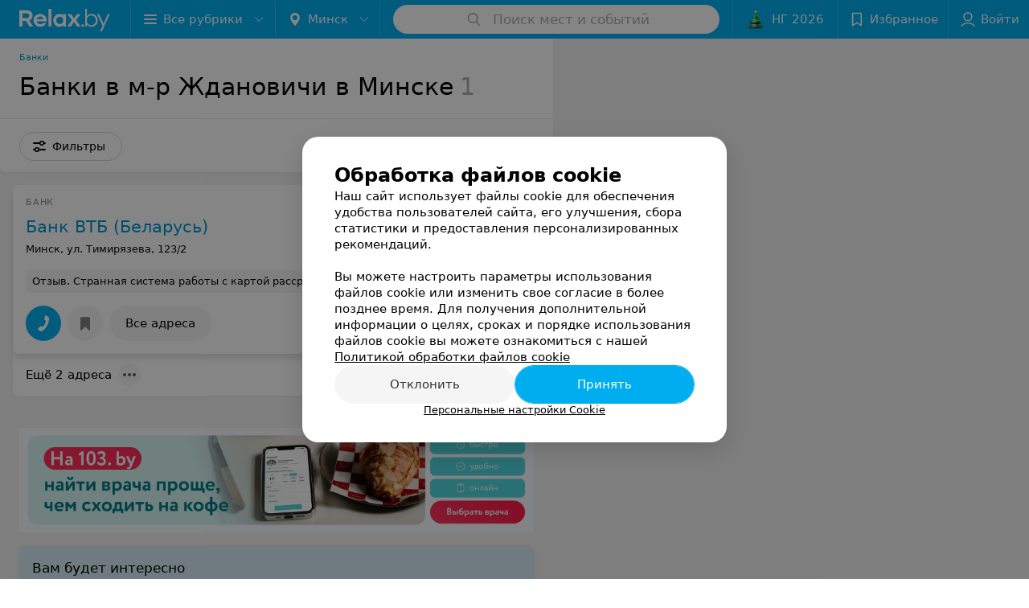

--- FILE ---
content_type: text/html; charset=utf-8
request_url: https://www.relax.by/cat/industry/bank/minsk/zhdanovichi/
body_size: 9069
content:
<!DOCTYPE html><html lang="ru"><head><title id="title">Банки в м-р Ждановичи в Минске – цены, отзывы, адреса</title><meta name="viewport" content="width=device-width, height=device-height, initial-scale=1.0, user-scalable=0, maximum-scale=1.0"><meta name="format-detection" content="telephone=no"><link rel="shortcut icon" href="https://static2.relax.by/common/images/favicons/favicon.ico"><link rel="icon" sizes="16x16 32x32 64x64" href="https://static2.relax.by/common/images/favicons/favicon.ico"><link rel="apple-touch-icon" sizes="120x120" href="https://static2.relax.by/common/images/favicons/favicon-120.png"><link rel="icon" type="image/png" sizes="16x16" href="https://static2.relax.by/common/images/favicons/favicon-16.png"><meta name="msapplication-TileImage" content="undefined"><meta name="msapplication-square70x70logo" content="https://static2.relax.by/common/images/favicons/favicon-70.png"><meta name="msapplication-square150x150logo" content="https://static2.relax.by/common/images/favicons/favicon-150.png"><meta name="msapplication-square310x310logo" content="https://static2.relax.by/common/images/favicons/favicon-310.png"><meta name="theme-color" content="#00aeef"><meta name="yandex-verification" content="0ec5473b59bf10e1"><meta name="google-site-verification" content="tP5-quZW2ooas5pxp3LYDx3m-eWdD8sNxyFR1U5kMgM"><link rel="preload stylesheet" as="style" type="text/css" href="https://static2.relax.by/catalog/css/bundle.084cafde55e99863910e.css"><link rel="alternate" type="application/rss+xml" href="https://mag.relax.by/news-rss-feed.xml"><link rel="canonical" href="https://www.relax.by/cat/industry/bank/minsk/zhdanovichi/"><meta name="keywords" content="" id="keywords"><meta name="description" content="Выбирайте банки в м-р Ждановичи в Минске на relax.by. Адреса на карте города, цены, отзывы клиентов смотрите на нашем портале." id="description"><script>window.yaContextCb = window.yaContextCb || []</script><script src="https://yandex.ru/ads/system/context.js" async></script></head><body itemscope itemtype="http://schema.org/WebPage"><script>function loadSVG() {
  loadSVG.i += 1;
  if (loadSVG.i > 5) return;
  var ajax = new XMLHttpRequest();
  ajax.overrideMimeType("image/svg+xml");
  ajax.open("GET", 'https://static2.relax.by/common/svg/symbol/icons.G3POWas_bh.svg', true);
  ajax.onload = function (e) {
    var div = document.createElement("div");
    div.innerHTML = ajax.responseText;
    document.body.insertBefore(div, document.body.childNodes[0]);
  }
  ajax.onerror = function() {
    loadSVG();
  }
  ajax.send();
}
loadSVG.i = 0;
</script><script>loadSVG();</script><div class="Main" id="root"><div class="Page Page--hasBanner Page--newCatalogStyle"><script type="application/ld+json">{"@context":"https://schema.org","@type":"Organization","name":"Портал о заведениях Минска и Беларуси Relax.by","legalName":"relax.by","description":"Всю информацию о заведениях Минска, Гомеля, Гродно, Витебска, Могилева, Бреста и других городов Беларуси вы найдете на Relax.by. Адреса, фото, отзывы, меню кафе, ресторанов, баров, салонов красоты, SPA и других заведений Минска и Беларуси на нашем портале","url":"https://www.relax.by","address":{"@type":"PostalAddress","addressCountry":"Республика Беларусь","addressLocality":"г. Минск","streetAddress":"улица Толбухина, 2, пом. 16","postalCode":"220012"},"sameAs":["https://www.instagram.com/relaxby/","https://t.me/relaxby_news","https://www.tiktok.com/@relax.byy?_t=8qpjHcqyVsM&_r=1"]}</script><script type="application/ld+json">{"@context":"https://schema.org","@type":"Place","geo":{"@type":"GeoCoordinates","latitude":53.925901,"longitude":27.6128132}}</script><div class="Banner"><div class="Banner__vertical"><span class="Spinner" aria-hidden="true"></span><svg aria-hidden="true" class="Icon Banner__close Icon--remove-sign Icon--huge"><use xlink:href="#icon-remove-sign"></use></svg></div></div><div class="Header__wrapper"><header class="Container Header"><a class="LogoLink" href="https://www.relax.by" title="logo" aria-label="logo"><svg class="Logo Logo--header" title="logo"><use xlink:href="#icon-logo"></use></svg></a><div class="Header__leftPart"><div class="Header__categories"><div class="MenuItem Header__button MenuItem--withLeftIcon MenuItem--withRightIcon MenuItem--huge" role="button"><span class="MenuItem__text"><svg aria-hidden="true" class="Icon MenuItem__icon MenuItem__icon--left Icon--hamburger"><use xlink:href="#icon-hamburger"></use></svg><span>Все рубрики</span><svg aria-hidden="true" class="Icon MenuItem__icon MenuItem__icon--right Icon--menu-down"><use xlink:href="#icon-menu-down"></use></svg></span></div></div><div class="Header__cities hasNYLink"><div class="DropDown Header__dropDown DropDown--tick DropDown--huge" role="select"><svg aria-hidden="true" class="Icon Icon--city"><use xlink:href="#icon-city"></use></svg><svg class="Icon Icon--menu"><use xlink:href="#icon-menu-down"></use></svg><span title="Минск" class="DropDown__text u-ellipsis">Минск</span></div></div></div><div class="SearchContainer__wrapper"><div class="SearchContainer"><div class="Search Search--outModal"><form><div class="Search__placeholder"><span class="Search__iconWrapper"><svg aria-hidden="true" class="Icon Search__icon Icon--search"><use xlink:href="#icon-search"></use></svg></span><span class="Search__placeholder--text">Поиск мест и событий</span></div><div class="Search__inputWrapper"><input type="text" id="search_open" value="" class="Search__input" disabled=""/></div></form></div><div class="SearchModal Overlay--animation"><div class="SearchContent__body"><div class="SearchContent"><div class="SearchResults"><ul class="SearchResults__items"></ul></div></div></div></div></div></div><div class="Header__rightPart"><div class="NYButton newYear"><a class="NYButton__item MenuItem Header__button newYear" href="https://www.relax.by/ny/restorany-ny/minsk/?utm_source=relax&amp;utm_medium=knopka&amp;utm_campaign=ny" target="_blank"><div class="NYButton__icon"><div class="NewYearIcon"></div></div><div class="NYButton__item_text">НГ 2026</div></a></div><div class="HeaderButton HeaderButton--search HeaderButton--withIcon"><span class="HeaderButton__item"><span class="HeaderButton__icon"><svg aria-hidden="true" class="Icon Icon--search-header Icon--massive"><use xlink:href="#icon-search-header"></use></svg></span><span class="HeaderButton__text"></span></span></div><div class="HeaderButton HeaderButton--favotites u-hidden-small-down HeaderButton--withIcon"><a href="https://www.relax.by/profile/favorites/" class="HeaderButton__item"><span class="HeaderButton__icon"><svg aria-hidden="true" class="Icon Icon--favorites-header Icon--massive"><use xlink:href="#icon-favorites-header"></use></svg></span><span class="HeaderButton__text">Избранное</span></a></div><div class="DropDown UserBar UserBar__dropdown Header__dropDown  u-hidden-small-up DropDown--tick DropDown--huge" role="select"><svg aria-hidden="true" class="Icon Icon--user-header"><use xlink:href="#icon-user-header"></use></svg><svg class="Icon Icon--menu"><use xlink:href="#icon-menu-down"></use></svg><span title="Войти" class="DropDown__text u-ellipsis">Войти</span></div><div class="HeaderButton UserBar UserBar__button  u-hidden-small-down HeaderButton--withIcon"><a href="https://www.relax.by/auth/login/" class="HeaderButton__item"><span class="HeaderButton__icon"><svg aria-hidden="true" class="Icon Icon--user-header Icon--massive"><use xlink:href="#icon-user-header"></use></svg></span><span class="HeaderButton__text">Войти</span></a></div></div></header></div><div class="Container CatalogNav__container"><ol class="Breadcrumbs CatalogNav__breadcrumbs" itemType="http://schema.org/BreadcrumbList" itemscope=""><li class="Breadcrumbs__item" itemProp="itemListElement" itemscope="" itemType="http://schema.org/ListItem"><a class="Breadcrumbs__text Link Link--shade--32 Link--colored Link--primary" href="/cat/industry/bank/" itemProp="item"><span itemProp="name">Банки</span></a><meta itemProp="position" content="1"/></li></ol><div style="-webkit-flex:0 1 auto;-ms-flex:0 1 auto;flex:0 1 auto;-webkit-order:0;-ms-flex-order:0;order:0" class="flexContainer flexWrap--nowrap justifyContent--space-between alignItems--center alignContent--stretch flexDirection--row alignSelf--auto CatalogNav__header"><div class="CatalogNav__title"><h1 class="CatalogNav__heading u-paddingRight--2x">Банки в м-р Ждановичи в Минске</h1><span class="CatalogNav__count u-grayLightest">1</span></div></div><div class="FastLinks--scrollContainer"></div></div><div class="FilterToolbarWrapper"><div class="FilterToolbarContainer"><div class="FilterToolbar"><div class="FilterToolbar__filters FilterToolbar--desktop"><div class="FilterToolbar__filterItem FilterToolbar__toggleMap"><button class="Button FilterToolbar__roundedButton Button--white Button--round"><svg aria-hidden="true" class="Icon Icon--location-marker"><use xlink:href="#icon-location-marker"></use></svg><span class="Button__text">Карта</span></button></div><div class="FilterToolbar__filterItem"><div class="MenuItem FilterToolbar__allFiltersButton  MenuItem--button MenuItem--withLeftIcon" role="button"><span class="MenuItem__text"><svg aria-hidden="true" class="Icon MenuItem__icon MenuItem__icon--left Icon--settings"><use xlink:href="#icon-settings"></use></svg>Фильтры</span></div></div></div></div></div></div><div class="FilterToolbar__filters-falsePanel"></div><div class=" Fab Fab--big Fab--white Fab--shadow FilterToolbar__allFiltersMap "><svg aria-hidden="true" class="Icon Icon--settings Icon--massive"><use xlink:href="#icon-settings"></use></svg></div><div class="flexContainer flexWrap--nowrap justifyContent--flex-start alignItems--flex-start alignContent--stretch flexDirection--row Content" id="Content"><main class="MainContent"><div><div class="MainContent__paper MainContent__default"><div class="PlaceListWrapper"><div class="PlaceList --isOnlyPage"><div class="PlaceList__itemWrapper--content"><div data-index="0"></div><div class="PlaceList__itemWrapper"><div class="Place PlaceDefault body-1 --compact --hasNoSlider --hasContactsButton --rounded --hasGallery --hasNetworks"><a href="https://vtb-bank-90.relax.by/" target="_blank" class="Place__wholeLink"></a><div class="Place__contentWrapper"><div class="Place__header --right"><div class="Place__headerContent"><div class="Place__type" title="Банк">Банк</div><div class="Place__titleWrapper"><div class="Place__mainTitle"><a class="Place__headerLink Place__title
                Link" href="https://vtb-bank-90.relax.by/" target="_blank" title="Банк ВТБ (Беларусь)" data-text="Банк ВТБ (Беларусь)">Банк ВТБ (Беларусь)</a></div></div><div class="Panel Place__content Place__content--address"><div class="Place__content-inner"><div class="Place__meta"><span class="Place__address Place__contentSub Place__address--clickable Place__address--hasNotDistance Link"><span class="Place__addressText">Минск, ул. Тимирязева, 123/2</span></span></div></div></div></div></div><div class="Place__contentStatic"><div><div class="Place__review"><div class="Place__reviewMsg"><span class="Place__reviewLabel">Отзыв<!-- -->.</span> <!-- -->Странная система работы с картой рассрочки &quot;Черепаха&quot;. Я хотел взять эту карту с расчетом на то, что можно сразу купить ноутбук. Приехал в банк, мне оформили карточку, при этом не сказав дадут мне хоть какую-нибудь сумму на нее в рассрочку. Я получаю больше 1400руб. и при этом работаю на стабильной работе, никогда до этого не брал креты или рассрочки, т.е вопросов вообще быть не должно. Но спустя 2 часа пришло смс, что в рассрочке отказано и даже причину не объяснили, а нужна была сумма чуть больше 2000 руб. А нельзя было сказать сразу, что откажите, чтобы не пришлось потом еще тратить время на то, чтобы приехать и закрыть эту карту? И еще вопрос: а в чем собственно может быть проблема выдать рассрочку человеку у которого все нормально с заработком?<!-- --> <div class="Place__reviewWholeMask"></div></div><span class="Place__reviewToggle Link"><span>Еще</span></span></div></div></div><div class="Place__buttons"><div class="Place__buttonsList"><a class="Button Place__showContacts Button--big Button--primary Button--rounded" role="button" target="CatalogButton"><span class="Button__iconWrapper"><svg aria-hidden="true" class="Icon Icon--earphone"><use xlink:href="#icon-earphone"></use></svg></span></a><button class="Button PlaceButton___favorite --hiddenTitle Button--big Button--rounded" target="CatalogButton"><svg aria-hidden="true" class="Icon Icon--favorites"><use xlink:href="#icon-favorites"></use></svg></button><a class="Button Button--big Button--rounded" href="https://vtb-bank-90.relax.by/contacts/minsk/" title="Все адреса" target="CatalogButton" rel="nofollow noopener"><span class="Button__text">Все адреса</span></a></div></div></div></div><div class="PlaceSetting"><div class="PlaceSetting__wrapper --onlyOther"><div class="PlaceSetting__showOther"><span>Ещё 2 адреса</span><span class="PlaceSetting__showOther__icon"><svg aria-hidden="true" class="Icon Icon--option"><use xlink:href="#icon-option"></use></svg></span></div></div></div></div></div></div><div></div></div></div><div class="Panel Panel--big SectionInfo Container"><div class="AddCompanyImg"><div></div><div></div></div><div class="RelinkingBlocksWrapper"><div><div class="RelinkingBlock"><h3 class="RelinkingBlock__title">Вам будет интересно</h3><ul class="RelinkingBlock__itemsList"><li class="RelinkingBlock__item"><a href="https://www.relax.by/cat/industry/bank/minsk/senica/">Банки в м-р Сеница в Минске</a></li><li class="RelinkingBlock__item"><a href="https://www.relax.by/cat/industry/bank/minsk/aerodromnaya/">Банки в м-р Аэродромная в Минске</a></li><li class="RelinkingBlock__item"><a href="https://www.relax.by/cat/industry/bank/minsk/velikiy-les-voennyy-gorodok/">Банки в м-р Великий лес (Военный городок) в Минске</a></li></ul></div></div></div></div></div></main></div><div></div><div class="FilterSidebar Paper"><div class="FilterSidebar__header"><div class="FilterSidebar__title">Все фильтры</div><div class="TouchIcon FilterSidebar__close"><svg aria-hidden="true" class="Icon Icon--close Icon--huge"><use xlink:href="#icon-close"></use></svg></div></div><div class="FilterSidebar__content"><div class="FilterSidebar__item --itemSelect"><div class="FilterSidebar__itemTitle">Рядом с</div><div class="Select FilterSidebar__select" role="select"><svg class="Icon Icon--menu"><use xlink:href="#icon-menu-down"></use></svg><span title="Не выбрано" class="Select__text">Не выбрано</span></div></div><div class="FilterSidebar__item --itemSelect"><div class="FilterSidebar__itemTitle">Район</div><div class="Select FilterSidebar__select" role="select"><svg class="Icon Icon--menu"><use xlink:href="#icon-menu-down"></use></svg><span title="Не выбрано" class="Select__text">Не выбрано</span></div></div><div class="FilterSidebar__item --itemSelect"><div class="FilterSidebar__itemTitle">Микрорайон</div><div class="Select FilterSidebar__select" role="select"><svg class="Icon Icon--menu"><use xlink:href="#icon-menu-down"></use></svg><span title="Не выбрано" class="Select__text">Не выбрано</span></div></div><div class="FilterSidebar__item --itemSelect"><div class="FilterSidebar__itemTitle">Метро</div><div class="Select FilterSidebar__select" role="select"><svg class="Icon Icon--menu"><use xlink:href="#icon-menu-down"></use></svg><span title="Не выбрано" class="Select__text">Не выбрано</span></div></div><div class="FilterSidebar__item --itemSelect"><div class="FilterSidebar__itemTitle">Время работы</div><div class="Select FilterSidebar__select" role="select"><svg class="Icon Icon--menu"><use xlink:href="#icon-menu-down"></use></svg><span title="Не выбрано" class="Select__text">Не выбрано</span></div></div><div class="FilterSidebar__item --itemSpace"><div class="FilterSidebar__itemTitle">Кредитование</div><div class="CompositeButtons__wrapper Wrapper "><label class="CheckButton CompositeButtons__item"><input type="checkbox" class="CheckButton__input"/><span class="CheckButton__span">Автокредит</span></label><label class="CheckButton CompositeButtons__item"><input type="checkbox" class="CheckButton__input"/><span class="CheckButton__span">Безналичный кредит</span></label><label class="CheckButton CompositeButtons__item"><input type="checkbox" class="CheckButton__input"/><span class="CheckButton__span">Бизнес-кредит</span></label><label class="CheckButton CompositeButtons__item"><input type="checkbox" class="CheckButton__input"/><span class="CheckButton__span">Быстрый займ</span></label><label class="CheckButton CompositeButtons__item"><input type="checkbox" class="CheckButton__input"/><span class="CheckButton__span">Кредиты для бизнеса</span></label><label class="CheckButton CompositeButtons__item"><input type="checkbox" class="CheckButton__input"/><span class="CheckButton__span">Кредит на медицинские услуги</span></label><label class="CheckButton CompositeButtons__item"><input type="checkbox" class="CheckButton__input"/><span class="CheckButton__span">Кредит на недвижимость</span></label><label class="CheckButton CompositeButtons__item"><input type="checkbox" class="CheckButton__input"/><span class="CheckButton__span">Кредит на обучение</span></label><label class="CheckButton CompositeButtons__item"><input type="checkbox" class="CheckButton__input"/><span class="CheckButton__span">Кредит наличными</span></label><label class="CheckButton CompositeButtons__item"><input type="checkbox" class="CheckButton__input"/><span class="CheckButton__span">Перекредитование</span></label><div class="CompositeButtons__toggle"><svg aria-hidden="true" class="Icon CompositeButtons__icon Icon--option"><use xlink:href="#icon-option"></use></svg></div></div></div><div class="FilterSidebar__item --itemSpace"><div class="FilterSidebar__itemTitle">Вклады и инвестиции</div><div class="CompositeButtons__wrapper Wrapper "><label class="CheckButton CompositeButtons__item"><input type="checkbox" class="CheckButton__input"/><span class="CheckButton__span">Акции компаний</span></label><label class="CheckButton CompositeButtons__item"><input type="checkbox" class="CheckButton__input"/><span class="CheckButton__span">Депозиты для физических лиц</span></label><label class="CheckButton CompositeButtons__item"><input type="checkbox" class="CheckButton__input"/><span class="CheckButton__span">Депозиты для юридических лиц</span></label><label class="CheckButton CompositeButtons__item"><input type="checkbox" class="CheckButton__input"/><span class="CheckButton__span">Инвестиции и недвижимость</span></label><label class="CheckButton CompositeButtons__item"><input type="checkbox" class="CheckButton__input"/><span class="CheckButton__span">Облигации банков</span></label><label class="CheckButton CompositeButtons__item"><input type="checkbox" class="CheckButton__input"/><span class="CheckButton__span">Сберегательные карты</span></label></div></div><div class="FilterSidebar__item --itemSpace"><div class="FilterSidebar__itemTitle">Банковские карты</div><div class="CompositeButtons__wrapper Wrapper "><label class="CheckButton CompositeButtons__item"><input type="checkbox" class="CheckButton__input"/><span class="CheckButton__span">Дебетовые</span></label><label class="CheckButton CompositeButtons__item"><input type="checkbox" class="CheckButton__input"/><span class="CheckButton__span">Зарплатные</span></label><label class="CheckButton CompositeButtons__item"><input type="checkbox" class="CheckButton__input"/><span class="CheckButton__span">Корпоративные</span></label><label class="CheckButton CompositeButtons__item"><input type="checkbox" class="CheckButton__input"/><span class="CheckButton__span">Кредитные</span></label></div></div><div class="FilterSidebar__item --itemSpace"><div class="FilterSidebar__itemTitle">Страхование</div><div class="CompositeButtons__wrapper Wrapper "><label class="CheckButton CompositeButtons__item"><input type="checkbox" class="CheckButton__input"/><span class="CheckButton__span">Авто-каско</span></label><label class="CheckButton CompositeButtons__item"><input type="checkbox" class="CheckButton__input"/><span class="CheckButton__span">Автотранспорт</span></label><label class="CheckButton CompositeButtons__item"><input type="checkbox" class="CheckButton__input"/><span class="CheckButton__span">Бизнес</span></label><label class="CheckButton CompositeButtons__item"><input type="checkbox" class="CheckButton__input"/><span class="CheckButton__span">Гражданская ответственность</span></label><label class="CheckButton CompositeButtons__item"><input type="checkbox" class="CheckButton__input"/><span class="CheckButton__span">Жилые помещения</span></label><label class="CheckButton CompositeButtons__item"><input type="checkbox" class="CheckButton__input"/><span class="CheckButton__span">Имущество</span></label><label class="CheckButton CompositeButtons__item"><input type="checkbox" class="CheckButton__input"/><span class="CheckButton__span">Медицинское</span></label><div class="CompositeButtons__toggle"><svg aria-hidden="true" class="Icon CompositeButtons__icon Icon--option"><use xlink:href="#icon-option"></use></svg></div></div></div><div class="FilterSidebar__item --itemSpace"><div class="FilterSidebar__itemTitle">Услуги</div><div class="CompositeButtons__wrapper Wrapper "><label class="CheckButton CompositeButtons__item"><input type="checkbox" class="CheckButton__input"/><span class="CheckButton__span">Аккредитив</span></label><label class="CheckButton CompositeButtons__item"><input type="checkbox" class="CheckButton__input"/><span class="CheckButton__span">Банкомат</span></label><label class="CheckButton CompositeButtons__item"><input type="checkbox" class="CheckButton__input"/><span class="CheckButton__span">Валютно-обменные операции</span></label><label class="CheckButton CompositeButtons__item"><input type="checkbox" class="CheckButton__input"/><span class="CheckButton__span">Денежные переводы</span></label><label class="CheckButton CompositeButtons__item"><input type="checkbox" class="CheckButton__input"/><span class="CheckButton__span">Зарплатные проекты</span></label><div class="CompositeButtons__toggle"><svg aria-hidden="true" class="Icon CompositeButtons__icon Icon--option"><use xlink:href="#icon-option"></use></svg></div></div></div><div class="FilterSidebar__item"><label class="ToggleSwitch__label FilterSidebar__toggleSwitch  --disabled"><span class="ToggleSwitch"><input type="checkbox" class="ToggleSwitch__input"/><span class="ToggleSwitch__slider"></span></span><span class="ToggleSwitch__text">Поиск по карте</span></label></div></div><div class="FilterSidebar__buttons animated"><button class="Button Button--huge Button--flat"><svg aria-hidden="true" class="Icon Icon--close"><use xlink:href="#icon-close"></use></svg><span class="Button__text">Сбросить</span></button><button class="Button Button--huge Button--primary Button--flat"><span class="Button__text">Показать<!-- --> <!-- -->1</span></button></div></div><footer class="Footer"><div class="Footer__inner"><div class="FooterLine Container FooterLine--center FooterLine--gray FooterLine--addCompany"><span class="FooterLine__control FooterLine__item"><span><!--noindex--></span><a class="Button AddCompanyButton" href="https://info.relax.by/b2b?utm_source=knopka_footer&amp;utm_medium=relax.by&amp;utm_campaign=new_company" rel="nofollow" target="_blank"><span class="Button__iconWrapper"><svg aria-hidden="true" class="Icon Icon--plus Icon--massive"><use xlink:href="#icon-plus"></use></svg></span><span class="Button__text">Добавить компанию</span></a><span><!--/noindex--></span></span><span class="FooterLine__control FooterLine__item"><span><!--noindex--></span><a class="Button AddCompanyButton" href="https://info.relax.by/add_specialist/?utm_source=knopka_footer&amp;utm_medium=relax.by&amp;utm_campaign=add_specialist" rel="nofollow" target="_blank"><span class="Button__iconWrapper"><svg aria-hidden="true" class="Icon Icon--plus Icon--massive"><use xlink:href="#icon-plus"></use></svg></span><span class="Button__text">Добавить специалиста</span></a><span><!--/noindex--></span></span></div><div class="FooterLine Container FooterLine--main"><div class="FooterLine__logo"><a class="LogoLink" href="https://www.relax.by" title="logo" aria-label="logo"><svg class="Logo Logo--primary Logo--colored Footer__logo" title="logo"><use xlink:href="#icon-logo"></use></svg></a><div class="List FooterLine__social FooterLine__item List--small List--horizontal List--compact"><div class="List__item"><a class="SocialIcon --instagram" href="https://www.instagram.com/relaxby/" title="instagram" aria-label="instagram"><img class="Image Image--loading SocialIcon__gray" src="" srcSet="" data-src="https://static2.relax.by/common/images/f_instagram.svg" alt="instagram"/><img class="Image Image--loading SocialIcon__colored" src="" srcSet="" data-src="https://static2.relax.by/common/images/f_instagram-color.png" alt="instagram"/></a></div><div class="List__item"><a class="SocialIcon --telegram" href="https://t.me/relaxby_news" title="telegram" aria-label="telegram"><img class="Image Image--loading SocialIcon__gray" src="" srcSet="" data-src="https://static2.relax.by/common/images/f_telegram.svg" alt="telegram"/><img class="Image Image--loading SocialIcon__colored" src="" srcSet="" data-src="https://static2.relax.by/common/images/f_telegram-color.svg" alt="telegram"/></a></div><div class="List__item"><a class="SocialIcon --tiktok" href="https://www.tiktok.com/@relax.byy?_t=8qpjHcqyVsM&amp;_r=1" title="tiktok" aria-label="tiktok"><img class="Image Image--loading SocialIcon__gray" src="" srcSet="" data-src="https://static2.relax.by/common/images/f_tiktok.svg" alt="tiktok"/><img class="Image Image--loading SocialIcon__colored" src="" srcSet="" data-src="https://static2.relax.by/common/images/f_tiktok-color.svg" alt="tiktok"/></a></div></div></div><div class="FooterLine--box"><ul class="List FooterLine__list FooterLine__list--horizontal FooterLine__item List--small List--horizontal List--compact"><div class="List__item"><a class="Link Link--fadein FooterLink Link--shade-80" href="https://mag.relax.by/editor/news/10670033-o-projekte-relax-by/?utm_source=link_footer&amp;utm_medium=relax.by&amp;utm_campaign=about_project">О проекте</a></div><div class="List__item"><a class="Link Link--fadein FooterLink Link--shade-80" href="https://mag.relax.by/editor/news/?utm_source=link_footer&amp;utm_medium=relax.by&amp;utm_campaign=project_news" target="_blank">Новости проекта</a></div><div class="List__item"><a class="Link Link--fadein FooterLink Link--shade-80" href="https://info.relax.by/razmestit_reklamu?utm_source=link_footer&amp;utm_medium=relax.by_other&amp;utm_campaign=razmestit_reklamu">Размещение рекламы</a></div><div class="List__item"><a class="Link Link--fadein FooterLink Link--shade-80" href="https://www.artox.com/" target="_blank" rel="nofollow">Вакансии</a></div><div class="List__item"><a class="Link Link--fadein FooterLink Link--shade-80" href="https://static.relax.by/downloads/public-contract.pdf" target="_blank" rel="nofollow">Публичный договор</a></div><div class="List__item"><a class="Link Link--fadein FooterLink Link--shade-80" href="https://mag.relax.by/editor/advertising/10547823-sposoby-oplaty/">Способы оплаты</a></div><div class="List__item"><a class="Link Link--fadein FooterLink Link--shade-80" href="https://go.relax.by/aDGrm" target="_blank" rel="nofollow">Публичный договор по использованию сервиса «Афиша»</a></div><div class="List__item"><a class="Link Link--fadein FooterLink Link--shade-80" href="https://mag.relax.by/editor/information/10724153-polyzovatelyskoje-soglashenije-servisov-relax-by/?utm_source=link_footer&amp;utm_medium=relax.by&amp;utm_campaign=user_agreement">Пользовательское соглашение</a></div><div class="List__item"><a class="Link Link--fadein FooterLink Link--shade-80" href="https://info.relax.by/user_support" target="_blank">Написать в поддержку</a></div><div class="List__item"><a class="Link Link--fadein FooterLink FooterLink--color" href="https://info.relax.by/partner?utm_source=link_footer&amp;utm_medium=relax.by&amp;utm_campaign=partner" target="_blank" rel="nofollow noopener">Связаться по вопросам сотрудничества</a></div><div class="List__item"><a class="Link Link--fadein FooterLink FooterLink--color" href="https://info.relax.by/form">Написать руководителю relax.by</a></div><div class="List__item"><a class="Link Link--fadein FooterLink Link--shade-80">Персональные настройки cookie</a></div><div class="List__item"><a class="Link Link--fadein FooterLink Link--shade-80" href="https://mag.relax.by/editor/information/10739321-obrabotka-personalynyh-dannyh/" target="_blank">Обработка персональных данных</a></div></ul></div><div class="FooterCopyright"><small class="FooterCopyright__item FooterLine__caption Caption">© 2025 ООО «Артокс Лаб», УНП 191700409, регистрирующий орган - Минский горисполком<!-- --> | 220012, Республика Беларусь, г. Минск, улица Толбухина, 2, пом. 16 | info@relax.by</small></div></div></div></footer></div><div class="CookiesNotificationBy"><div class="CookiesNotificationBy__wrapper"><div class="CookiesNotificationBy__title">Обработка файлов cookie</div><div class="CookiesNotificationBy__text">Наш сайт использует файлы cookie для обеспечения удобства пользователей сайта, его улучшения, сбора статистики и предоставления персонализированных рекомендаций.<br/><br/>Вы можете настроить параметры использования файлов cookie или изменить свое согласие в более позднее время. Для получения дополнительной информации о целях, сроках и порядке использования файлов cookie вы можете ознакомиться с нашей<!-- --> <a class="CookiesNotificationBy__text--details" href="https://mag.relax.by/editor/information/10739315-politika-obrabotki-fajlov-cookie/?utm_source=relaxby&amp;utm_medium=pop_up_new&amp;utm_campaign=cookie" rel="noopener noreferrer" target="_blank">Политикой обработки файлов cookie</a></div><div class="CookiesNotificationBy__control"><div class="CookiesNotificationBy__control--buttons"><button class="Button Button--big Button--primary Button--rounded"><span class="Button__text">Отклонить</span></button><button class="Button Button--big Button--primary Button--rounded"><span class="Button__text">Принять</span></button></div><div class="CookiesNotificationBy__control--details">Персональные настройки Cookie</div></div></div></div></div><script src="https://www.relax.by/cat/industry/bank/minsk/zhdanovichi/1_Mi6jGG8A4b3.js" defer></script><script>window.dataLayer = [{"page_type":"places_catalog_page","page_description":{"rubric":{"url":"www.relax.by/cat/industry/bank/minsk/zhdanovichi/","id":10271752,"name":"Банки","section":"B2B"}}}]</script><script src="https://static2.relax.by/catalog/js/bundle.084cafde55e99863910e.js" defer></script><!-- Google Tag Manager --><script>!function (a, b, c, d, e) {
  a[d] = a[d] || [], a[d].push({ "gtm.start": (new Date).getTime(), event: "gtm.js" });
  var f = b.getElementsByTagName(c)[0], g = b.createElement(c), h = "dataLayer" != d ? "&l=" + d : "";
  g.async = !0, g.src = "//www.googletagmanager.com/gtm.js?id=" + e + h, f.parentNode.insertBefore(g, f)
}(window, document, "script", "dataLayer", "GTM-MJ8ZKV");</script><!-- End Google Tag Manager --><noscript><iframe src="//www.googletagmanager.com/ns.html?id=GTM-MJ8ZKV" height="0" width="0" style="display:none; visibility:hidden"></iframe></noscript></body></html>

--- FILE ---
content_type: application/javascript; charset=utf-8
request_url: https://www.relax.by/cat/industry/bank/minsk/zhdanovichi/1_Mi6jGG8A4b3.js
body_size: 13804
content:
window.__INITIAL_STATE__ = {"mobileApp":{"showIntro":0,"defaultTheme":"black","isMobileApp":false,"currentTheme":"black","visibleToolbar":true},"rubric":{"noindex":false,"info":{"id":10271752,"url":"bank","title":"Банки","hasMap":true,"locale":"ru","section":{"id":"10251325","url":"industry","title":"B2B","hasTopBanner":null,"isShowPageSection":false},"hasBanner":true,"sectionId":10251325,"allSections":[10251325],"specialities":[],"sectionBanners":[{"params":{"p1":"csrxx","p2":"fgou","puid36":"15"},"isReload":true,"sectionId":10251325}],"showCityInTitle":true,"languageSettings":[],"reviewPlaceholder":"Расскажите о своих впечатлениях: качество обслуживания, ассортимент услуг, работа специалиста","placeConnectionType":"manual","showRubricFastLinks":true,"allowBannerOnCatalog":false,"personalPagePathType":"tabs","showRubricCitiesLinks":true,"showPersonalFooterLinks":true,"personalPagePathRubricId":false,"personalPagePathRubricUrl":false,"template":{"id":10271752,"title":"Стандартный шаблон","isMain":1,"rubricId":10271752,"imageSize":"small","showCities":true,"pageViewType":"default","specialities":[],"menuBlockType":"top_rubricator","pageLogicType":"places_list_rotated","pageUrlPrefix":"cat","backgroundHref":null,"rubricatorType":"icon","backgroundImage":null,"priceSheetTypes":"all","backgroundMobile":null,"isFeedUrlsShowed":false,"showCompactImage":true,"isDisplayQrButton":false,"isShowStaffRating":false,"backgroundLeftSide":null,"isShowPlacesRating":true,"showRobotsInRubric":false,"backgroundColorCode":null,"backgroundRightSide":null,"defaultSortProducts":"popularity-down","rubricatorColorCode":null,"showAsCatalogListTab":false,"defaultViewTypeProducts":"list","rubricatorTextColorCode":null,"pageSeoDefaultTemplateType":"places_list","isDisplayConsultationButton":false}},"currentFastLink":{"id":387493,"noindex":false,"optionId":29955,"filterId":3005,"title":"Банки в м-р Ждановичи","url":"zhdanovichi","seo":{"h1":"Банки в м-р Ждановичи в Минске","title":"Банки в м-р Ждановичи в Минске – цены, отзывы, адреса","keywords":"","description":"Выбирайте банки в м-р Ждановичи в Минске на relax.by. Адреса на карте города, цены, отзывы клиентов смотрите на нашем портале.","text":"","titleTape":""}}},"showCities":true,"location":{"protocol":"https:","slashes":true,"auth":null,"host":"relax.by","port":null,"hostname":"relax.by","hash":null,"search":null,"query":{},"pathname":"/cat/industry/bank/minsk/zhdanovichi/","path":"/cat/industry/bank/minsk/zhdanovichi/","href":"https://www.relax.by/cat/industry/bank/minsk/zhdanovichi/","www":true,"domain":"relax.by","subdomain":null,"baseURL":"https://www.relax.by/cat/industry/bank/minsk/zhdanovichi/","domains":["by","relax"],"origin":"https://www.relax.by","geo":{"city":"minsk","cityObject":{"id":1,"title":"Минск","prepositionalTitle":"Минске","url":"minsk","isRegional":true,"latitude":53.9021,"longitude":27.5564,"zoom":12,"rubricMaps":null,"showInSelect":true,"dateTime":"2025-12-02T17:00:47+03:00"}},"rootURL":"https://www.relax.by","params":{"section":"industry","rubric":"bank","city":"minsk","fastLink":"zhdanovichi","template":"cat","controller":"list"}},"fastLinks":[],"contactsPopup":{"id":null,"open":false,"launchedFrom":null,"success":false,"worktime":[],"contacts":[],"inNetwork":false,"placesCount":0,"phones":[],"opening_info":{},"address":{}},"offersPopup":{"offers":[],"buttons":[],"phones":[],"onShowContactsPopup":null,"onBookingClick":null,"showNumberPlace":null,"onPageRedirect":null,"url":"","placeUrl":"","href":""},"breadcrumbs":[{"href":null,"text":"B2B","isNativeLink":false},{"href":"/cat/industry/bank/","text":"Банки","isNativeLink":false},{"text":"Банки в м-р Ждановичи"}],"pagination":{"start":1,"end":false},"listBanners":[{"id":7254,"params":{"p1":"citqg","p2":"fork","puid36":"15"},"status":true,"adaptive":["tablet","phone"],"phoneWidth":768,"containerId":"166083187798218707","placementId":null,"showForPage":"all","tabletWidth":1000,"reloadsCount":null,"isAutoReloads":false,"reloadsInterval":null,"insertAfterPosition":3,"data":{"bt":52}},{"id":4933,"params":{"p1":"csrvt","p2":"fixp"},"status":true,"adaptive":["tablet","phone"],"phoneWidth":768,"containerId":"164630294602854547","placementId":null,"showForPage":"all","tabletWidth":1000,"reloadsCount":null,"isAutoReloads":false,"reloadsInterval":null,"insertAfterPosition":5,"data":{"bt":52}},{"id":4923,"params":{"p1":"csrvp","p2":"y"},"status":true,"adaptive":["desktop"],"phoneWidth":768,"containerId":"164630283834369605","placementId":null,"showForPage":"all","tabletWidth":1000,"reloadsCount":null,"isAutoReloads":false,"reloadsInterval":null,"insertAfterPosition":5,"data":{"bt":52}},{"id":4353,"params":{"p1":"csrvv","p2":"fixp"},"status":true,"adaptive":["tablet","phone"],"phoneWidth":768,"containerId":"164630294004247570","placementId":null,"showForPage":"all","tabletWidth":1000,"reloadsCount":null,"isAutoReloads":false,"reloadsInterval":null,"insertAfterPosition":18,"data":{"bt":52}},{"id":4333,"params":{"p1":"csrvr","p2":"y"},"status":true,"adaptive":["desktop"],"phoneWidth":768,"containerId":"16463028328035470","placementId":null,"showForPage":"all","tabletWidth":1000,"reloadsCount":null,"isAutoReloads":false,"reloadsInterval":null,"insertAfterPosition":18,"data":{"bt":52}},{"id":4323,"params":{"p1":"csrvu","p2":"fixp"},"status":true,"adaptive":["tablet","phone"],"phoneWidth":768,"containerId":"164630294876967775","placementId":null,"showForPage":"all","tabletWidth":1000,"reloadsCount":null,"isAutoReloads":false,"reloadsInterval":null,"insertAfterPosition":11,"data":{"bt":52}},{"id":4313,"params":{"p1":"csrvq","p2":"y"},"status":true,"adaptive":["desktop"],"phoneWidth":768,"containerId":"164630282997876545","placementId":null,"showForPage":"all","tabletWidth":1000,"reloadsCount":null,"isAutoReloads":false,"reloadsInterval":null,"insertAfterPosition":11,"data":{"bt":52}}],"categoriesMenu":{"categories":[],"open":false,"pageIndex":-1,"menuLabel":"Все рубрики","selectedIndex":-1},"filters":{"filters":[{"id":3015,"title":"Рядом с","type":"geo","showInFastLinks":true,"showedOptionsCount":5,"options":[{"id":29255,"value":"ГУМ","checked":false},{"id":29245,"value":"Ботанический сад","checked":false},{"id":29265,"value":"Дельфинарий","checked":false},{"id":29285,"value":"Зоопарк","checked":false},{"id":40803,"value":"Комаровка","checked":false},{"id":34513,"value":"Лебяжий","checked":false},{"id":29725,"value":"Логойск","checked":false},{"id":29735,"value":"Логойский тракт","checked":false},{"id":33993,"value":"Маяк Минска","checked":false},{"id":65743,"value":"Минск-Арена","checked":false},{"id":29745,"value":"Минское море","checked":false},{"id":29295,"value":"парк Горького","checked":false},{"id":29335,"value":"парк Дружбы Народов (пл. Бангалор)","checked":false},{"id":29305,"value":"парк Лошицкий","checked":false},{"id":29315,"value":"парк Победы","checked":false},{"id":29325,"value":"парк Челюскинцев","checked":false},{"id":29345,"value":"пл. Ленина","checked":false},{"id":29365,"value":"пл. Независимости (м. пл.Ленина)","checked":false},{"id":29375,"value":"пл. Октябрьская","checked":false},{"id":29395,"value":"пл. Победы","checked":false},{"id":29405,"value":"пл. Свободы","checked":false},{"id":38453,"value":"пл. Якуба Коласа","checked":false},{"id":65713,"value":"пр-т Дзержинского","checked":false},{"id":38473,"value":"пр-т Машерова","checked":false},{"id":29425,"value":"пр-т Независимости","checked":false},{"id":29755,"value":"пр-т Партизанский","checked":false},{"id":29435,"value":"пр-т Победителей","checked":false},{"id":65693,"value":"ул. Гая","checked":false},{"id":33973,"value":"ул. Жасминовая","checked":false},{"id":65663,"value":"ул. Железнодорожная","checked":false},{"id":29445,"value":"ул. Зыбицкая","checked":false},{"id":65723,"value":"ул. Интернациональная","checked":false},{"id":65733,"value":"ул. Кальварийская","checked":false},{"id":65703,"value":"ул. Карбышева","checked":false},{"id":29455,"value":"ул. Карла Маркса","checked":false},{"id":29465,"value":"ул. Кирова","checked":false},{"id":38483,"value":"ул. Козлова","checked":false},{"id":36393,"value":"ул. Комсомольская","checked":false},{"id":29475,"value":"ул. Красная","checked":false},{"id":65683,"value":"ул. Маяковского","checked":false},{"id":29485,"value":"ул. Московская","checked":false},{"id":65643,"value":"ул. Неманская","checked":false},{"id":29495,"value":"ул. Октябрьская","checked":false},{"id":33983,"value":"ул. П.Мстиславца","checked":false},{"id":65653,"value":"ул. Притыцкого","checked":false},{"id":36143,"value":"ул. Революционная","checked":false},{"id":29505,"value":"ул. Советская","checked":false},{"id":29785,"value":"ул. Сурганова","checked":false},{"id":29795,"value":"ул. Толбухина","checked":false},{"id":65673,"value":"ул. Чкалова","checked":false},{"id":29515,"value":"Цирк","checked":false},{"id":29525,"value":"ЦУМ","checked":false},{"id":67243,"value":"Ледовый дворец","checked":false},{"id":67413,"value":"Колодищи","checked":false},{"id":67443,"value":"ул. Жуковского","checked":false},{"id":67453,"value":"ул. Лобанка","checked":false},{"id":67513,"value":"Дана Молл","checked":false},{"id":67523,"value":"Новая Боровая","checked":false},{"id":67543,"value":"ул. Богдановича","checked":false},{"id":67553,"value":"ул. Рафиева","checked":false},{"id":67563,"value":"ТЦ Титан","checked":false},{"id":67573,"value":"Универмаг Беларусь","checked":false},{"id":67583,"value":"Арена-Сити","checked":false},{"id":70603,"value":"Академия наук","checked":false},{"id":67593,"value":"ул. Яна Чечота","checked":false},{"id":67613,"value":"ТЦ Тивали","checked":false},{"id":70873,"value":"ул. Филимонова","checked":false},{"id":71668,"value":"Дворец Республики","checked":false},{"id":71912,"value":"ул. Казинца","checked":false},{"id":71915,"value":"ул. Долгобродская","checked":false},{"id":71918,"value":"ул. Мельникайте","checked":false},{"id":71966,"value":"ул. Л.Беды","checked":false}],"isVisible":true,"hasChecked":false},{"id":2985,"title":"Район","type":"geo","showInFastLinks":true,"showedOptionsCount":5,"options":[{"id":26555,"value":"Заводской","checked":false},{"id":26565,"value":"Ленинский","checked":false},{"id":31673,"value":"Московский","checked":false},{"id":26585,"value":"Октябрьский","checked":false},{"id":26595,"value":"Партизанский","checked":false},{"id":26605,"value":"Первомайский","checked":false},{"id":31753,"value":"Советский","checked":false},{"id":26625,"value":"Фрунзенский","checked":false},{"id":26635,"value":"Центральный","checked":false}],"isVisible":true,"hasChecked":false},{"id":3005,"title":"Микрорайон","type":"geo","showInFastLinks":true,"showedOptionsCount":5,"options":[{"id":27065,"value":"Ангарская","checked":false},{"id":31773,"value":"Аэродромная","checked":false},{"id":27075,"value":"Брилевичи","checked":false},{"id":29935,"value":"Валерьяново","checked":false},{"id":27085,"value":"Веснянка","checked":false},{"id":27095,"value":"Восток","checked":false},{"id":31783,"value":"Великий лес (Военный городок)","checked":false},{"id":31833,"value":"Домбровка","checked":false},{"id":27115,"value":"Дражня","checked":false},{"id":29955,"value":"Ждановичи","checked":false},{"id":27125,"value":"Запад","checked":false},{"id":31793,"value":"Заславская","checked":false},{"id":27135,"value":"Зелёный Луг","checked":false},{"id":29905,"value":"Каменная Горка","checked":false},{"id":29975,"value":"Колодищи","checked":false},{"id":31803,"value":"Комаровка","checked":false},{"id":31813,"value":"Красный Бор","checked":false},{"id":27145,"value":"Кунцевщина","checked":false},{"id":27155,"value":"Курасовщина","checked":false},{"id":27165,"value":"Лошица","checked":false},{"id":64053,"value":"Лебяжий","checked":false},{"id":27175,"value":"Малиновка","checked":false},{"id":27185,"value":"Масюковщина","checked":false},{"id":69423,"value":"Маяк Минска","checked":false},{"id":27195,"value":"Михалово","checked":false},{"id":33963,"value":"Новая Боровая","checked":false},{"id":27205,"value":"Новинки","checked":false},{"id":27215,"value":"Петровщина","checked":false},{"id":31853,"value":"Пулихова","checked":false},{"id":27235,"value":"Северный поселок","checked":false},{"id":31873,"value":"Семашко","checked":false},{"id":29965,"value":"Сеница","checked":false},{"id":27245,"value":"Серебрянка","checked":false},{"id":27265,"value":"Степянка","checked":false},{"id":27275,"value":"Сухарево","checked":false},{"id":27285,"value":"Уручье","checked":false},{"id":31823,"value":"Харьковская","checked":false},{"id":31883,"value":"Центр","checked":false},{"id":69313,"value":"Цнянка-1","checked":false},{"id":69323,"value":"Цнянка-2","checked":false},{"id":27305,"value":"Чижовка","checked":false},{"id":27295,"value":"Шабаны","checked":false},{"id":27315,"value":"Юго-Запад","checked":false},{"id":72148,"value":"ул. Сурганова","checked":false},{"id":72151,"value":"ТЦ Экспобел","checked":false},{"id":72154,"value":"Логойском тракт","checked":false},{"id":72157,"value":"ТЦ Замок","checked":false},{"id":72160,"value":"Пр-т Независимости","checked":false},{"id":72163,"value":"Пр-т Победителей","checked":false},{"id":72166,"value":"ТЦ Арена Сити","checked":false},{"id":72169,"value":"ТЦ Галилео","checked":false},{"id":72172,"value":"ТЦ Грин Сити","checked":false},{"id":72175,"value":"ТЦ МОМО","checked":false}],"isVisible":true,"hasChecked":false},{"id":2995,"title":"Метро","type":"geo","showInFastLinks":true,"showedOptionsCount":5,"options":[{"id":26775,"value":"Автозаводская","checked":false},{"id":26785,"value":"Академия наук","checked":false},{"id":26795,"value":"Борисовский тракт","checked":false},{"id":68903,"value":"Вокзальная","checked":false},{"id":26805,"value":"Восток","checked":false},{"id":26815,"value":"Грушевка","checked":false},{"id":26825,"value":"Институт Культуры","checked":false},{"id":26835,"value":"Каменная Горка","checked":false},{"id":68533,"value":"Ковальская Слобода","checked":false},{"id":26845,"value":"Кунцевщина","checked":false},{"id":31763,"value":"Купаловская","checked":false},{"id":26865,"value":"Малиновка","checked":false},{"id":26875,"value":"Михалово","checked":false},{"id":26885,"value":"Могилевская","checked":false},{"id":26895,"value":"Молодежная","checked":false},{"id":26905,"value":"Московская","checked":false},{"id":71921,"value":"Неморшанский сад","checked":false},{"id":26915,"value":"Немига","checked":false},{"id":26855,"value":"Октябрьская","checked":false},{"id":26935,"value":"Парк Челюскинцев","checked":false},{"id":26945,"value":"Партизанская","checked":false},{"id":26955,"value":"Первомайская","checked":false},{"id":26965,"value":"Петровщина","checked":false},{"id":26975,"value":"Площадь Ленина","checked":false},{"id":26985,"value":"Площадь Победы","checked":false},{"id":68603,"value":"Площадь Франтишка Богушевича","checked":false},{"id":26995,"value":"Площадь Якуба Коласа","checked":false},{"id":27005,"value":"Пролетарская","checked":false},{"id":27015,"value":"Пушкинская","checked":false},{"id":71924,"value":"Слуцкий Гостинец","checked":false},{"id":27025,"value":"Спортивная","checked":false},{"id":27035,"value":"Тракторный завод","checked":false},{"id":27045,"value":"Уручье","checked":false},{"id":27055,"value":"Фрунзенская","checked":false},{"id":68893,"value":"Юбилейная","checked":false}],"isVisible":true,"hasChecked":false},{"id":2,"title":"Время работы","type":"worktime","showInFastLinks":true,"showedOptionsCount":5,"options":[{"id":"0","value":"круглосуточно","checked":false},{"id":"now","value":"работает сейчас","checked":false},{"id":"today","value":"работает сегодня","checked":false},{"id":"6","value":"с 6:00","checked":false},{"id":"7","value":"с 7:00","checked":false},{"id":"8","value":"с 8:00","checked":false},{"id":"-23","value":"до 23:00","checked":false},{"id":"-24","value":"до 24:00","checked":false},{"id":"-1","value":"до 01:00","checked":false},{"id":"-2","value":"до 02:00","checked":false},{"id":"-3","value":"до 03:00","checked":false}],"isVisible":true,"hasChecked":false},{"id":432,"title":"Кредитование","type":"multicheckbox","showInFastLinks":true,"showedOptionsCount":10,"options":[{"id":4119,"value":"Автокредит","checked":false},{"id":4913,"value":"Безналичный кредит","checked":false},{"id":4120,"value":"Бизнес-кредит","checked":false},{"id":4121,"value":"Быстрый займ","checked":false},{"id":5666,"value":"Кредиты для бизнеса","checked":false},{"id":4122,"value":"Кредит на медицинские услуги","checked":false},{"id":4123,"value":"Кредит на недвижимость","checked":false},{"id":4124,"value":"Кредит на обучение","checked":false},{"id":4125,"value":"Кредит наличными","checked":false},{"id":4127,"value":"Перекредитование","checked":false},{"id":4128,"value":"Потребительский кредит","checked":false},{"id":5665,"value":"Потребительский кредит наличными","checked":false}],"isVisible":true,"hasChecked":false},{"id":433,"title":"Вклады и инвестиции","type":"multicheckbox","showInFastLinks":true,"showedOptionsCount":7,"options":[{"id":4129,"value":"Акции компаний","checked":false},{"id":4130,"value":"Депозиты для физических лиц","checked":false},{"id":4131,"value":"Депозиты для юридических лиц","checked":false},{"id":4133,"value":"Инвестиции и недвижимость","checked":false},{"id":4134,"value":"Облигации банков","checked":false},{"id":4914,"value":"Сберегательные карты","checked":false}],"isVisible":true,"hasChecked":false},{"id":561,"title":"Банковские карты","type":"multicheckbox","showInFastLinks":true,"showedOptionsCount":5,"options":[{"id":4923,"value":"Дебетовые","checked":false},{"id":4924,"value":"Зарплатные","checked":false},{"id":4925,"value":"Корпоративные","checked":false},{"id":4926,"value":"Кредитные","checked":false}],"isVisible":true,"hasChecked":false},{"id":434,"title":"Страхование","type":"multicheckbox","showInFastLinks":true,"showedOptionsCount":7,"options":[{"id":4135,"value":"Авто-каско","checked":false},{"id":4927,"value":"Автотранспорт","checked":false},{"id":4136,"value":"Бизнес","checked":false},{"id":4137,"value":"Гражданская ответственность","checked":false},{"id":4138,"value":"Жилые помещения","checked":false},{"id":4915,"value":"Имущество","checked":false},{"id":4916,"value":"Медицинское","checked":false},{"id":4139,"value":"Недвижимость","checked":false},{"id":4140,"value":"Страхование от болезней и несчастных случаев на время поездки за границу","checked":false}],"isVisible":true,"hasChecked":false},{"id":435,"title":"Услуги","type":"multicheckbox","showInFastLinks":true,"showedOptionsCount":5,"options":[{"id":4141,"value":"Аккредитив","checked":false},{"id":4142,"value":"Банкомат","checked":false},{"id":4143,"value":"Валютно-обменные операции","checked":false},{"id":4144,"value":"Денежные переводы","checked":false},{"id":4917,"value":"Зарплатные проекты","checked":false},{"id":4145,"value":"Индивидуальные сейфы","checked":false},{"id":5676,"value":"Инкассация","checked":false},{"id":4918,"value":"Интернет-банк","checked":false},{"id":4919,"value":"Клиент-банк","checked":false},{"id":4147,"value":"Лизинг","checked":false},{"id":4920,"value":"Личный кабинет","checked":false},{"id":4148,"value":"Операции с иностранной валютой","checked":false},{"id":5667,"value":"Платежи в системе ЕРИП","checked":false},{"id":4149,"value":"Покупка и продажа драгоценных металлов","checked":false},{"id":4921,"value":"Предварительная запись по телефону","checked":false},{"id":4150,"value":"Рассрочки","checked":false},{"id":4151,"value":"Скидки","checked":false},{"id":4922,"value":"СМС-оповещение","checked":false},{"id":4152,"value":"Факторинг","checked":false}],"isVisible":true,"hasChecked":false},{"id":0,"type":"map","title":"Поиск по карте","isVisible":true,"options":[{"id":"on","value":"on"},{"id":"off","value":"off"}]}],"selected":[],"sorting":[],"showedFiltersCount":0,"nearbyPlacesFilter":{"isPending":false,"checked":false},"viewType":[]},"banner":{"included":true,"isOpened":true},"footer":[],"cities":[{"id":1,"title":"Минск","prepositionalTitle":"Минске","url":"minsk","isRegional":true,"latitude":53.9021,"longitude":27.5564,"zoom":12,"rubricMaps":null,"showInSelect":true,"dateTime":"2025-12-02T17:00:47+03:00","isActive":true},{"id":5,"title":"Брест","prepositionalTitle":"Бресте","url":"brest","isRegional":true,"latitude":52.0976,"longitude":23.7341,"zoom":12,"rubricMaps":null,"showInSelect":true,"dateTime":"2025-12-02T17:00:47+03:00","isActive":false},{"id":4,"title":"Витебск","prepositionalTitle":"Витебске","url":"vitebsk","isRegional":true,"latitude":55.1848,"longitude":30.2016,"zoom":12,"rubricMaps":null,"showInSelect":true,"dateTime":"2025-12-02T17:00:47+03:00","isActive":false},{"id":2,"title":"Гомель","prepositionalTitle":"Гомеле","url":"gomel","isRegional":true,"latitude":52.4185,"longitude":31.029,"zoom":11,"rubricMaps":null,"showInSelect":true,"dateTime":"2025-12-02T17:00:47+03:00","isActive":false},{"id":3,"title":"Гродно","prepositionalTitle":"Гродно","url":"grodno","isRegional":true,"latitude":53.6835,"longitude":23.8533,"zoom":12,"rubricMaps":null,"showInSelect":true,"dateTime":"2025-12-02T17:00:47+03:00","isActive":false},{"id":6,"title":"Могилев","prepositionalTitle":"Могилеве","url":"mogilev","isRegional":true,"latitude":53.9007,"longitude":30.3346,"zoom":12,"rubricMaps":null,"showInSelect":true,"dateTime":"2025-12-02T17:00:47+03:00","isActive":false},{"id":251,"title":"Барановичи","prepositionalTitle":"Барановичах","url":"baranovichi","isRegional":false,"latitude":53.1255737,"longitude":26.0091683,"zoom":10,"rubricMaps":null,"showInSelect":true,"dateTime":"2025-12-02T17:00:47+03:00","isActive":false},{"id":253,"title":"Береза","prepositionalTitle":"Березе","url":"bereza","isRegional":false,"latitude":52.5373125,"longitude":24.9788566,"zoom":10,"rubricMaps":null,"showInSelect":true,"dateTime":"2025-12-02T17:00:47+03:00","isActive":false},{"id":379,"title":"Бобруйск","prepositionalTitle":"Бобруйске","url":"bobrujsk","isRegional":false,"latitude":53.1446069,"longitude":29.2213753,"zoom":10,"rubricMaps":null,"showInSelect":true,"dateTime":"2025-12-02T17:00:47+03:00","isActive":false},{"id":352,"title":"Борисов","prepositionalTitle":"Борисове","url":"borisov","isRegional":false,"latitude":54.2144309,"longitude":28.508436,"zoom":10,"rubricMaps":null,"showInSelect":true,"dateTime":"2025-12-02T17:00:47+03:00","isActive":false},{"id":332,"title":"Волковыск","prepositionalTitle":"Волковыске","url":"volkovysk","isRegional":false,"latitude":53.1516417,"longitude":24.4422029,"zoom":10,"rubricMaps":null,"showInSelect":true,"dateTime":"2025-12-02T17:00:47+03:00","isActive":false},{"id":315,"title":"Житковичи","prepositionalTitle":"Житковичах","url":"zhitkovichi","isRegional":false,"latitude":52.2195,"longitude":27.8547,"zoom":14,"rubricMaps":null,"showInSelect":true,"dateTime":"2025-12-02T17:00:47+03:00","isActive":false},{"id":316,"title":"Жлобин","prepositionalTitle":"Жлобине","url":"zhlobin","isRegional":false,"latitude":52.8888952,"longitude":30.0282481,"zoom":10,"rubricMaps":null,"showInSelect":true,"dateTime":"2025-12-02T17:00:47+03:00","isActive":false},{"id":357,"title":"Жодино","prepositionalTitle":"Жодино","url":"zhodino","isRegional":false,"latitude":54.1016136,"longitude":28.3471258,"zoom":10,"rubricMaps":null,"showInSelect":true,"dateTime":"2025-12-02T17:00:47+03:00","isActive":false},{"id":358,"title":"Заславль","prepositionalTitle":"Заславле","url":"zaslavly","isRegional":false,"latitude":54.0029,"longitude":27.2961,"zoom":14,"rubricMaps":null,"showInSelect":true,"dateTime":"2025-12-02T17:00:47+03:00","isActive":false},{"id":317,"title":"Калинковичи","prepositionalTitle":"Калинковичах","url":"kalinkovichi","isRegional":false,"latitude":52.1073,"longitude":29.3568,"zoom":10,"rubricMaps":null,"showInSelect":true,"dateTime":"2025-12-02T17:00:47+03:00","isActive":false},{"id":265,"title":"Кобрин","prepositionalTitle":"Кобрине","url":"kobrin","isRegional":false,"latitude":52.2141,"longitude":24.3582,"zoom":13,"rubricMaps":null,"showInSelect":true,"dateTime":"2025-12-02T17:00:47+03:00","isActive":false},{"id":340,"title":"Лида","prepositionalTitle":"Лиде","url":"lida","isRegional":false,"latitude":53.8873843,"longitude":25.2894383,"zoom":10,"rubricMaps":null,"showInSelect":true,"dateTime":"2025-12-02T17:00:47+03:00","isActive":false},{"id":365,"title":"Марьина Горка","prepositionalTitle":"Марьиной Горке","url":"maryina-gorka","isRegional":false,"latitude":53.506761,"longitude":28.1527803,"zoom":10,"rubricMaps":null,"showInSelect":true,"dateTime":"2025-12-02T17:00:47+03:00","isActive":false},{"id":321,"title":"Мозырь","prepositionalTitle":"Мозыре","url":"mozyry","isRegional":false,"latitude":52.0322082,"longitude":29.2223129,"zoom":10,"rubricMaps":null,"showInSelect":true,"dateTime":"2025-12-02T17:00:47+03:00","isActive":false},{"id":367,"title":"Молодечно","prepositionalTitle":"Молодечно","url":"molodechno","isRegional":false,"latitude":54.3104099,"longitude":26.8488824,"zoom":10,"rubricMaps":null,"showInSelect":true,"dateTime":"2025-12-02T17:00:47+03:00","isActive":false},{"id":369,"title":"Несвиж","prepositionalTitle":"Несвиже","url":"nesvizh","isRegional":false,"latitude":null,"longitude":null,"zoom":10,"rubricMaps":null,"showInSelect":true,"dateTime":"2025-12-02T17:00:47+03:00","isActive":false},{"id":293,"title":"Новополоцк","prepositionalTitle":"Новополоцке","url":"novopolock","isRegional":false,"latitude":55.5146432,"longitude":28.5606439,"zoom":10,"rubricMaps":null,"showInSelect":true,"dateTime":"2025-12-02T17:00:47+03:00","isActive":false},{"id":294,"title":"Орша","prepositionalTitle":"Орше","url":"orsha","isRegional":false,"latitude":54.5071478,"longitude":30.4119546,"zoom":10,"rubricMaps":null,"showInSelect":true,"dateTime":"2025-12-02T17:00:47+03:00","isActive":false},{"id":366,"title":"Пинск","prepositionalTitle":"Пинске","url":"pinsk","isRegional":false,"latitude":52.1124967,"longitude":26.0634602,"zoom":10,"rubricMaps":null,"showInSelect":true,"dateTime":"2025-12-02T17:00:47+03:00","isActive":false},{"id":295,"title":"Полоцк","prepositionalTitle":"Полоцке","url":"polock","isRegional":false,"latitude":55.4831573,"longitude":28.7990619,"zoom":10,"rubricMaps":null,"showInSelect":true,"dateTime":"2025-12-02T17:00:47+03:00","isActive":false},{"id":325,"title":"Речица","prepositionalTitle":"Речице","url":"rechica","isRegional":false,"latitude":52.3635403,"longitude":30.3923965,"zoom":10,"rubricMaps":null,"showInSelect":true,"dateTime":"2025-12-02T17:00:47+03:00","isActive":false},{"id":346,"title":"Слоним","prepositionalTitle":"Слониме","url":"slonim","isRegional":false,"latitude":53.0875127,"longitude":25.3087192,"zoom":10,"rubricMaps":null,"showInSelect":true,"dateTime":"2025-12-02T17:00:47+03:00","isActive":false},{"id":370,"title":"Слуцк","prepositionalTitle":"Слуцке","url":"sluck","isRegional":false,"latitude":53.0210495,"longitude":27.5540131,"zoom":10,"rubricMaps":null,"showInSelect":true,"dateTime":"2025-12-02T17:00:47+03:00","isActive":false},{"id":372,"title":"Солигорск","prepositionalTitle":"Солигорске","url":"soligorsk","isRegional":false,"latitude":52.7899466,"longitude":27.5359618,"zoom":10,"rubricMaps":null,"showInSelect":true,"dateTime":"2025-12-02T17:00:47+03:00","isActive":false}],"places":{"items":[{"id":10711423,"type":"default","text_type":"Банк","title":"Банк ВТБ (Беларусь)","short_title":"ВТБ","short_description":null,"url":"vtb-bank-90","state":"free","is_enable_comments":true,"network":{"id":100000697,"title":"Банк ВТБ (Беларусь)"},"view_info":{"type":"compact","image":null,"imageResource":null,"description":null,"default_page":"https://vtb-bank-90.relax.by/"},"address":{"floor":null,"office":null,"street":"ул. Тимирязева","building":"123/2","description":"переход ТЦ Град","city":{"id":1,"type":"city","zoom":"12","title":"Минск","latitude":"53.9021","longitude":"27.5564","isRegional":"1","showInSelect":"1","transcription":"minsk","prepositionalTitle":"Минске"},"market":null,"count_addresses":177,"linked_place_id":null,"hideCity":false,"officeType":null},"opening_info":null,"adv_message":null,"buttons":[{"type":"favorites","title":"В избранное"},{"type":"contacts","title":"Все адреса"}],"delivery_services":null,"props":[],"phone_count":3,"driveway":{"id":10716833,"coords":[53.9329,27.4569],"showMap":true,"title":"Банк ВТБ (Беларусь)"},"phones":[{"id":"663513","sort_order":"1","description":"","type":"default","hideCountryCode":false,"countryCode":"375","phoneCode":"29","phoneNumber":"3091515"},{"id":"663523","sort_order":"2","description":"","type":"default","hideCountryCode":false,"countryCode":"375","phoneCode":"33","phoneNumber":"3091515"},{"id":"663533","sort_order":"3","description":"","type":"default","hideCountryCode":false,"countryCode":"375","phoneCode":"17","phoneNumber":"3091515"}],"logo":null,"forms":[],"staff":[],"integrations":[],"galleries":[],"integrations_with_services":null,"review":{"text":"Странная система работы с картой рассрочки \"Черепаха\". Я хотел взять эту карту с расчетом на то, что можно сразу купить ноутбук. Приехал в банк, мне оформили карточку, при этом не сказав дадут мне хоть какую-нибудь сумму на нее в рассрочку. Я получаю больше 1400руб. и при этом работаю на стабильной работе, никогда до этого не брал креты или рассрочки, т.е вопросов вообще быть не должно. Но спустя 2 часа пришло смс, что в рассрочке отказано и даже причину не объяснили, а нужна была сумма чуть больше 2000 руб. А нельзя было сказать сразу, что откажите, чтобы не пришлось потом еще тратить время на то, чтобы приехать и закрыть эту карту? И еще вопрос: а в чем собственно может быть проблема выдать рассрочку человеку у которого все нормально с заработком?","reviewsCount":158},"reviewsCount":158,"photo_slider":[],"exist_offers":false,"placeRating":null,"offers":[],"delivery":{},"hasIntegrations":false,"showButtonAllAddresses":true,"shortTitle":"ВТБ","inNetwork":true,"placeUrl":"https://vtb-bank-90.relax.by","isSameDomain":true,"href":"https://vtb-bank-90.relax.by/","isPS":true,"offersViewType":"default"}],"placeIds":[],"rotationCycleNumber":2101498,"premiumPlacesCount":0,"count":1,"offset":0,"searchArea":{},"networks":[{"id":100000697,"title":"Банк ВТБ (Беларусь)","group_in_listing":1,"places_by_rubrics":[{"place_id":10711403,"info":{"url":"vtb-bank-88","type":"default","state":"free","title":"Банк ВТБ (Беларусь)","mapLogo":null,"network":{"id":100000697,"title":"Банк ВТБ (Беларусь)","group_in_listing":1},"noindex":false,"language":"ru","textType":"Банк","inNetwork":true,"showAsAdv":true,"dateOpened":0,"shortTitle":"ВТБ","squareLogo":null,"countReviews":158,"mainRubricId":10271752,"displayed_url":null,"isEnableComments":true,"placeReviewCount":0,"shortDescription":null,"networkPlaceOrder":[{"city_id":"1","sort_order":"21"}],"showButtonInStore":true,"showYouOwnerBlock":false,"catalogVipApi2Filename":null,"cityPrepositionalTitle":"Минске","showButtonAllAddresses":true,"showFiltersPersonalCount":6,"catalogDefaultDescription":null},"worktimes":{"1":[{"id":514833,"day":1,"endTime":61200,"placeId":10711403,"fullTime":false,"startTime":34800,"description":"Обед 13.30 – 14.00"}],"2":[{"id":514833,"day":2,"endTime":61200,"placeId":10711403,"fullTime":false,"startTime":34800,"description":"Обед 13.30 – 14.00"}],"3":[{"id":514833,"day":3,"endTime":61200,"placeId":10711403,"fullTime":false,"startTime":34800,"description":"Обед 13.30 – 14.00"}],"4":[{"id":514833,"day":4,"endTime":61200,"placeId":10711403,"fullTime":false,"startTime":34800,"description":"Обед 13.30 – 14.00"}],"5":[{"id":646723,"day":5,"endTime":61800,"placeId":10711403,"fullTime":false,"startTime":33000,"description":"Обед 13.30 – 14.00"}],"6":[{"id":646723,"day":6,"endTime":61800,"placeId":10711403,"fullTime":false,"startTime":33000,"description":"Обед 13.30 – 14.00"}]},"buttons":[],"delivery_services":null,"phones":null,"driveway":{"id":10716813,"coordX":27.4484,"coordY":53.9356,"show_map":true},"address":{"city":{"id":1,"type":"city","zoom":"12","title":"Минск","latitude":"53.9021","longitude":"27.5564","isRegional":"1","showInSelect":"1","transcription":"minsk","prepositionalTitle":"Минске"},"floor":null,"office":null,"street":"ул. Тимирязева","building":"125/3","hideCity":false,"description":null,"typeOfOffice":null,"countAddresses":177},"integrations":null,"integrations_with_services":null,"city":{"cityId":1,"networkUrl":"vtb-bank","isMainNetworkPlace":false},"infoline":{"description":null},"logo":{"url":null,"url_ps_logo":null,"paid_url_ps_logo":null,"catalog_logo_filename":null,"placeLogoImageResource":null,"catalogPlacePhotoImageResource":null},"sort":{"image":null,"viewType":"compact","sortOrder":158,"description":null,"placeViewId":7,"imageResource":null,"rotationGroup":2,"isShowDescription":true},"forms":null,"placeRating":null,"phone_count":0,"opening_info":{"is_open":false,"description":"до 17:00"}},{"place_id":10789562,"info":{"url":"atm-vtb-12","type":"default","state":"free","title":"АТМ ВТБ","mapLogo":null,"network":{"id":100000697,"title":"Банк ВТБ (Беларусь)","group_in_listing":1},"noindex":false,"language":"ru","textType":"Банкомат","inNetwork":true,"showAsAdv":true,"dateOpened":0,"shortTitle":"АТМ ВТБ","squareLogo":null,"countReviews":158,"mainRubricId":10271752,"displayed_url":null,"isEnableComments":true,"placeReviewCount":0,"shortDescription":null,"networkPlaceOrder":[{"city_id":"1","sort_order":"38"}],"showButtonInStore":true,"showYouOwnerBlock":false,"catalogVipApi2Filename":null,"cityPrepositionalTitle":"Минске","showButtonAllAddresses":true,"showFiltersPersonalCount":6,"catalogDefaultDescription":null},"worktimes":{"1":[{"id":647228,"day":1,"endTime":61200,"placeId":10789562,"fullTime":false,"startTime":28800,"description":null}],"2":[{"id":647228,"day":2,"endTime":61200,"placeId":10789562,"fullTime":false,"startTime":28800,"description":null}],"3":[{"id":647228,"day":3,"endTime":61200,"placeId":10789562,"fullTime":false,"startTime":28800,"description":null}],"4":[{"id":647228,"day":4,"endTime":61200,"placeId":10789562,"fullTime":false,"startTime":28800,"description":null}],"5":[{"id":647228,"day":5,"endTime":61200,"placeId":10789562,"fullTime":false,"startTime":28800,"description":null}],"6":[{"id":647228,"day":6,"endTime":61200,"placeId":10789562,"fullTime":false,"startTime":28800,"description":null}]},"buttons":[{"id":1048097,"url":"https://atm-vtb-12.relax.by#reviews","type":"reviews","title":"Отзывы","rubrics":[10271752,10343113],"date_ended":0,"reviewsCount":158,"enableNofollow":false}],"delivery_services":null,"phones":null,"driveway":{"id":10790241,"coordX":27.4569,"coordY":53.9329,"show_map":true},"address":{"city":{"id":1,"type":"city","zoom":"12","title":"Минск","latitude":"53.9021","longitude":"27.5564","isRegional":"1","showInSelect":"1","transcription":"minsk","prepositionalTitle":"Минске"},"floor":null,"office":null,"street":"ул. Тимирязева","building":"123/2","hideCity":false,"description":"Крытый строительный рынок со стороны ТЦ Град","typeOfOffice":null,"handbookTitle":"ТЦ GRAD","countAddresses":177},"integrations":null,"integrations_with_services":null,"city":{"cityId":1,"networkUrl":"vtb-bank","isMainNetworkPlace":false},"infoline":{"description":null},"logo":{"url":null,"url_ps_logo":null,"paid_url_ps_logo":null,"catalog_logo_filename":null,"placeLogoImageResource":null,"catalogPlacePhotoImageResource":null},"sort":{"image":null,"viewType":"compact","sortOrder":128,"description":null,"placeViewId":7,"imageResource":null,"rotationGroup":2,"isShowDescription":true},"forms":null,"placeRating":null,"phone_count":0,"opening_info":{"is_open":false,"description":"до 17:00"}},{"place_id":10711423,"info":{"url":"vtb-bank-90","type":"default","state":"free","title":"Банк ВТБ (Беларусь)","mapLogo":null,"network":{"id":100000697,"title":"Банк ВТБ (Беларусь)","group_in_listing":1},"noindex":false,"language":"ru","textType":"Банк","inNetwork":true,"showAsAdv":true,"dateOpened":0,"shortTitle":"ВТБ","squareLogo":null,"countReviews":158,"mainRubricId":10271752,"displayed_url":null,"isEnableComments":true,"placeReviewCount":0,"shortDescription":null,"networkPlaceOrder":[{"city_id":"1","sort_order":"23"}],"showButtonInStore":true,"showYouOwnerBlock":false,"catalogVipApi2Filename":null,"cityPrepositionalTitle":"Минске","showButtonAllAddresses":true,"showFiltersPersonalCount":6,"catalogDefaultDescription":null},"worktimes":null,"buttons":[],"delivery_services":null,"phones":[{"id":663513,"type":"default","placeId":10711423,"countryId":248,"phoneCode":"29","sortOrder":1,"countryCode":"375","description":null,"phoneNumber":"3091515","hideCountryCode":false},{"id":663523,"type":"default","placeId":10711423,"countryId":248,"phoneCode":"33","sortOrder":2,"countryCode":"375","description":null,"phoneNumber":"3091515","hideCountryCode":false},{"id":663533,"type":"default","placeId":10711423,"countryId":248,"phoneCode":"17","sortOrder":3,"countryCode":"375","description":null,"phoneNumber":"3091515","hideCountryCode":false}],"driveway":{"id":10716833,"coordX":27.4569,"coordY":53.9329,"show_map":true},"address":{"city":{"id":1,"type":"city","zoom":"12","title":"Минск","latitude":"53.9021","longitude":"27.5564","isRegional":"1","showInSelect":"1","transcription":"minsk","prepositionalTitle":"Минске"},"floor":null,"office":null,"street":"ул. Тимирязева","building":"123/2","hideCity":false,"description":"переход ТЦ Град","typeOfOffice":null,"countAddresses":177},"integrations":null,"integrations_with_services":null,"city":{"cityId":1,"networkUrl":"vtb-bank","isMainNetworkPlace":false},"infoline":{"description":null},"logo":{"url":null,"url_ps_logo":null,"paid_url_ps_logo":null,"catalog_logo_filename":null,"placeLogoImageResource":null,"catalogPlacePhotoImageResource":null},"sort":{"image":null,"viewType":"compact","sortOrder":154,"description":null,"placeViewId":7,"imageResource":null,"rotationGroup":2,"isShowDescription":true},"forms":null,"placeRating":null,"phone_count":3,"opening_info":[]}]}],"staffLimit":5},"promoPlace":null,"promo":{"list":[],"uuid":"XLPPJmCb7M"},"page":{"name":"catalog","initialFastlinkOptionId":29955,"showCookiesNotification":true,"flags":{"isMobileApp":false,"isIOS":false,"isAndroid":false,"isIPhoneX":false,"isLog":false,"isError":false,"isFast":false,"isTest":false,"isCache":false,"isMark":false,"isFeature":false,"isToprubricator":false,"isCatalog":false,"isSvg":false,"isScript":false,"isMetrika":false},"groupNetworks":true,"placeConnectionType":"manual","title":"Банки","url":"bank","sectionTitle":"B2B","sectionUrl":"industry","isShowPageSection":false,"hasMap":true,"personalPagePathType":"tabs","template":{"id":10271752,"title":"Стандартный шаблон","isMain":1,"rubricId":10271752,"imageSize":"small","showCities":true,"pageViewType":"default","specialities":[],"menuBlockType":"top_rubricator","pageLogicType":"places_list_rotated","pageUrlPrefix":"cat","backgroundHref":null,"rubricatorType":"icon","backgroundImage":null,"priceSheetTypes":"all","backgroundMobile":null,"isFeedUrlsShowed":false,"showCompactImage":true,"isDisplayQrButton":false,"isShowStaffRating":false,"backgroundLeftSide":null,"isShowPlacesRating":true,"showRobotsInRubric":false,"backgroundColorCode":null,"backgroundRightSide":null,"defaultSortProducts":"popularity-down","rubricatorColorCode":null,"showAsCatalogListTab":false,"defaultViewTypeProducts":"list","rubricatorTextColorCode":null,"pageSeoDefaultTemplateType":"places_list","isDisplayConsultationButton":false},"rubricId":10271752,"cityId":1,"sectionId":10251325,"allSections":[10251325]},"tabs":[],"seo":{"id":"23","h1":"Банки в м-р Ждановичи в Минске","title":"Банки в м-р Ждановичи в Минске – цены, отзывы, адреса","keywords":"","description":"Выбирайте банки в м-р Ждановичи в Минске на relax.by. Адреса на карте города, цены, отзывы клиентов смотрите на нашем портале.","text":"","textSeo":"","textTable":"","titleTape":"","shortTitle":"Банки в м-р Ждановичи","useShortTitle":false},"map":{"markers":[],"cards":[],"zoom":13,"minZoom":5,"maxZoom":18,"coords":[],"userPosition":null,"activePlace":{"id":null,"uuid":0,"status":null},"bounds":null,"isFullScreen":false,"enableSearch":true,"isLargeUpScreenSize":false,"positionOnceUpdated":false,"resetOptions":false,"hasVisiblePoints":false,"rotationCycleNumber":0,"rubricId":null},"ui":{"Sidebar":{"filter":{"isOpened":false},"gdsRubricator":{"isOpened":false}},"Pagination":{"isLoading":false},"ItemsList":{"isLoading":false}},"i18n":{"lang":"ru","links":[],"userLang":null},"search":{"categories":[],"results":[],"history":[],"placeholder":"Поиск мест и событий","isContentLoaded":false,"totalCount":0,"uuid":"J05VuG330S","isOpen":false,"showCategories":true,"redirect":true,"__value__":"","initialValue":"","__value_was_changed__":false},"forms":{},"apiKey":{"key":"6b1a026914452740b0ec3f90d39c0333","timestamp":1764684049},"header":{"fixedNodes":[],"topOffset":0,"title":{"isOutside":false,"text":""}},"relinkingBlocks":{"rubrics":{"title":"Вам будет интересно","items":[]},"countries":{"title":"Банки в м-р Ждановичи в других городах","items":[]},"geoFastLinks":{"title":"Вам будет интересно","items":[{"id":387503,"title":"Банки в м-р Сеница в Минске","urlParams":{"type":"Catalog_Rubric_FastLink","cityUrl":"minsk","sectionUrl":"industry","rubricUrl":"bank","fastLinkUrl":"senica","pageUrlPrefix":"cat"}},{"id":387523,"title":"Банки в м-р Аэродромная в Минске","urlParams":{"type":"Catalog_Rubric_FastLink","cityUrl":"minsk","sectionUrl":"industry","rubricUrl":"bank","fastLinkUrl":"aerodromnaya","pageUrlPrefix":"cat"}},{"id":387533,"title":"Банки в м-р Великий лес (Военный городок) в Минске","urlParams":{"type":"Catalog_Rubric_FastLink","cityUrl":"minsk","sectionUrl":"industry","rubricUrl":"bank","fastLinkUrl":"velikiy-les-voennyy-gorodok","pageUrlPrefix":"cat"}}]},"sectionsGeoFastLinks":{"title":"Смотрите также","items":[]}},"topRubricator":{"breadCrumbs":[],"items":[],"dynamicItems":[],"viewType":"icon","activeNodeId":null,"openNodeId":null,"loading":false,"isBackStep":false,"specialHeader":null,"selectedNode":{"title":"выберите услугу"}},"gdsRubricator":{"id":null,"items":[]},"rubricator":{"items":[],"activeNodeId":null,"loading":false,"selectedNode":{"title":"Выберите услугу"},"isBackStep":false,"openRubricatorFirstLevel":false,"dates":{},"rubricUrl":"bank"},"toast":{"items":[]},"gallery":{"galleryPhotos":[],"title":"","startIndex":0,"placeHref":"","placeUrl":"","placeId":0},"searchBooking":{},"favorites":{"place":[],"drug":[]},"userInfo":{"user":{"permissionsAreSet":false,"authorized":false,"roles":[],"places":[],"networks":[],"loginPopup":{"open":false,"url":"","type":""},"loginURL":"https://www.relax.by/auth/login/","timezoneOffset":0}},"goods":{"items":[],"count":0,"topProducts":{"count":0,"topSellersIds":[]}},"settings":{},"profile":{"favoritePlaces":{"items":[],"isLoaded":false,"lazyPlaces":[],"count":0,"endScroll":false},"booking":{"actual":{"items":[],"total":0},"isLoaded":false,"active":{"dataState":"loading","is_owner":false},"showMoreLoading":false},"records":{"actual":{"items":[],"total":0,"isLoading":false},"archived":{"items":[],"total":0},"filtered":{"items":[],"total":0,"isLoading":false},"isLoaded":false,"searchValue":""}},"geolocation":{"userPosition":{},"status":"","errorCode":0},"sellerInfo":{},"labMap":{"hash":null},"brandingSearch":[],"abTestInfo":[],"deliveriesPopup":{"open":false,"deliveryServices":[],"foodButtons":[],"name":""},"customBanner":null,"cookiesPopup":{"isOpenPopupCookies":false,"isClosed":false,"status":"default","checkboxGroup":[{"id":0,"text":"Функциональные/технические файлы cookie","description":"Используются для обеспечения функционирования сайта, например, сохранение настроек пользователя, поддержка аутентификации, обеспечение безопасности и конфиденциальности данных, управление сессией пользователя и предоставление технической поддержки. Данный тип файлов является обязательным и не подлежит отключению.","label":"technical","disabled":true,"checked":true,"isOpen":false},{"id":1,"text":"Аналитические файлы cookie","description":"Используются для оценки активности пользователя на сайте и анализа сведений о взаимодействия с ним, что помогает улучшать производительность сайта и делать его более удобным для использования. Данный тип файлов анонимизируется (обезличивается) и не содержит персональные данные пользователей.","label":"analytics","checked":false,"isOpen":false},{"id":2,"text":"Рекламные/маркетинговые файлы cookie","description":"Используются для целей маркетинга и улучшения качества рекламы, создавая профиль интересов пользователя и предлагая рекламу, которая наиболее соответствует его предпочтениям.","label":"advertising","checked":false,"isOpen":false}]}}